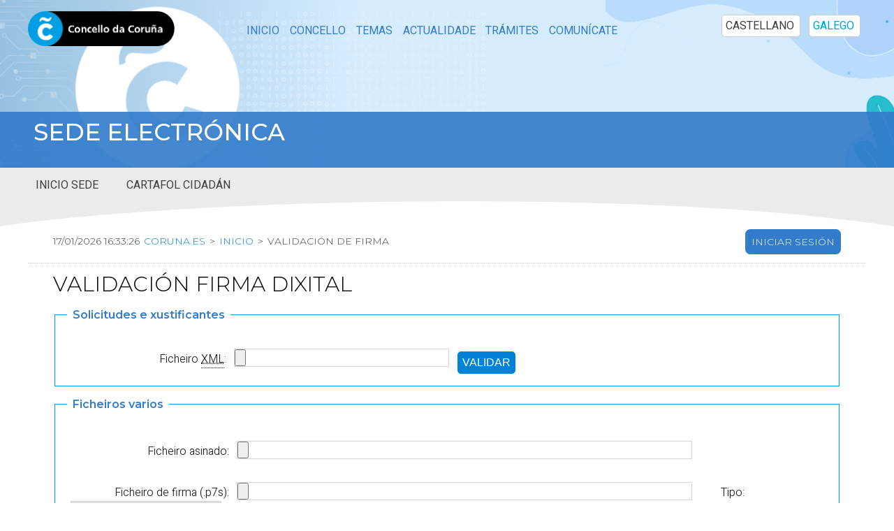

--- FILE ---
content_type: text/html;charset=ISO-8859-15
request_url: https://sede.coruna.gal/opensiac/action/utilidades;jsessionid=06E0B26CED07CBDFF2D1415DF868A423?method=enter
body_size: 3640
content:
<?xml version="1.0" encoding="iso-8859-15"?>
<!DOCTYPE html PUBLIC "-//W3C//DTD XHTML 1.0 Transitional//EN" "http://www.w3.org/TR/xhtml1/DTD/xhtml1-transitional.dtd">


<html xmlns="http://www.w3.org/1999/xhtml" lang="gl" xml:lang="gl"><head>
		<base href="https://sede.coruna.gal/opensiac/pages/tiles/opensiacAccesibleLayout.jsp" />

		



<title>
	coruna.es
</title>
 		      <meta http-equiv="Content-Type" content="text/html; charset=iso-8859-1" />
		<meta name="viewport" content="initial-scale=1" />
		<meta name="Author" content="GADD" />
		<meta name="Description" content="OpenSiac" />
		<meta name="keywords" content="OpenSiac" />
		<meta name="Copyright" content="GADD - Grupo Meana" />

		<!-- ================== -->
		<!-- Ficheros JS -->
		<!-- ================== -->

		<script type="text/javascript" src="/opensiac/pages/jsGlobal/general.js;jsessionid=C94625020BB3EE9C3ACCC92D3A4DD155.siac2"></script>
		<script type="text/javascript" src="/opensiac/pages/jsGlobal/general_ayto.js;jsessionid=C94625020BB3EE9C3ACCC92D3A4DD155.siac2"></script>
		<script type="text/javascript" src="/opensiac/pages/jsGlobal/procesarFormularios.js;jsessionid=C94625020BB3EE9C3ACCC92D3A4DD155.siac2"></script>
		<script type="text/javascript" src="/opensiac/pages/jsGlobal/menuizq.js;jsessionid=C94625020BB3EE9C3ACCC92D3A4DD155.siac2"></script>
		<script type="text/javascript" src="/opensiac/pages/jsLocal/nonJavaScript.js;jsessionid=C94625020BB3EE9C3ACCC92D3A4DD155.siac2"></script>
		<!-- =================== -->
		<!-- Ficheros CSS -->
		<!-- =================== -->

		<link rel="stylesheet" type="text/css" media="screen" href="/opensiac/pages/cssGlobal/contenidoWidth.css;jsessionid=C94625020BB3EE9C3ACCC92D3A4DD155.siac2" />
		<link rel="stylesheet" type="text/css" media="print" href="/opensiac/pages/cssPrint/printable.css;jsessionid=C94625020BB3EE9C3ACCC92D3A4DD155.siac2" />

		<link rel="stylesheet" type="text/css" media="all" href="/opensiac/pages/cssGlobal/general.css;jsessionid=C94625020BB3EE9C3ACCC92D3A4DD155.siac2" />
		<link rel="stylesheet" type="text/css" media="all" href="/opensiac/pages/cssGlobal/generalAyto.css;jsessionid=C94625020BB3EE9C3ACCC92D3A4DD155.siac2" />
		<link rel="stylesheet" type="text/css" media="all" href="/opensiac/pages/cssGlobal/procesarFormulario.css;jsessionid=C94625020BB3EE9C3ACCC92D3A4DD155.siac2" />
		<link rel="stylesheet" type="text/css" media="all" href="/opensiac/pages/cssGlobal/procesarFormularioAyto.css;jsessionid=C94625020BB3EE9C3ACCC92D3A4DD155.siac2" />
		<link rel="stylesheet" type="text/css" media="all" href="/opensiac/pages/cssGlobal/menuizq.css;jsessionid=C94625020BB3EE9C3ACCC92D3A4DD155.siac2" />
		<link rel="stylesheet" type="text/css" media="all" href="/opensiac/pages/cssGlobal/menuizqAyto.css;jsessionid=C94625020BB3EE9C3ACCC92D3A4DD155.siac2" />
		<link rel="stylesheet" type="text/css" media="all" href="/opensiac/pages/cssGlobal/contenido.css;jsessionid=C94625020BB3EE9C3ACCC92D3A4DD155.siac2" />
		<link rel="stylesheet" type="text/css" media="all" href="/opensiac/pages/cssGlobal/contenidoAyto.css;jsessionid=C94625020BB3EE9C3ACCC92D3A4DD155.siac2" />
		<link rel="stylesheet" type="text/css" media="all" href="/opensiac/pages/cssGlobal/botoneraPantalla.css;jsessionid=C94625020BB3EE9C3ACCC92D3A4DD155.siac2" />
		<link rel="stylesheet" type="text/css" media="all" href="/opensiac/pages/cssGlobal/botoneraPantallaAyto.css;jsessionid=C94625020BB3EE9C3ACCC92D3A4DD155.siac2" />
		<link rel="stylesheet" type="text/css" media="all" href="/opensiac/pages/cssGlobal/mainAyto.css;jsessionid=C94625020BB3EE9C3ACCC92D3A4DD155.siac2" />
		<link rel="stylesheet" type="text/css" media="all" href="/opensiac/pages/cssGlobal/datatable.css;jsessionid=C94625020BB3EE9C3ACCC92D3A4DD155.siac2" />
		<link rel="stylesheet" type="text/css" media="all" href="/opensiac/pages/cssLocal/utilidades.css;jsessionid=C94625020BB3EE9C3ACCC92D3A4DD155.siac2" />
		<script src="https://estaticos.coruna.es/sedetramitacion/personalizacion.js" type="text/javascript"></script>
		<link href="https://estaticos.coruna.es/sedetramitacion/estilos.css" rel="stylesheet" type="text/css"/>
	</head>


	<body>
		<!-- ============================ -->
		<!-- Javascript en el body -->
		<!-- ============================ -->

		<!-- =========================== -->
		<!-- Contenedor principal -->
		<!-- =========================== -->

		<div id="contenedor" >
			<!-- =============== -->
			<!-- Cabecera -->
			<!-- =============== -->

			<div id="cab" class="noPrint">
				<script src="../jsGlobal/jquery-1.9.1.min.js"></script>


<script type="text/javascript">var jq = jQuery.noConflict();</script>


<script>
	<!-- Código JQUERY para el funcionamiento del menú -->
	jq(function() {
		var btn_movil = jq('#nav-mobile');
		var menu = jq('#menu').find('ul');

		// Al dar click agregar/quitar clases que
		// permiten el despliegue del menú
		//
		btn_movil.on('click', function (e) {
			e.preventDefault();

			var el = jq(this);
			el.toggleClass('nav-active');

			menu.toggleClass('open-menu');
		});

		// Si presionamos en algun li de nivel1 cerramos todos los
		// ul abiertos y mostramos el ul seleccionado con el submenu
		//
		jq('.nivel1').on('click', function (e) {
			var ul = jq(this).find('ul');

			if (ul.attr("estado") == 'open') {
				ul.attr("estado", 'close');
				ul.hide();
			}

			else {
				jq(this).parent().find('ul').each(function() {
					jq(this).hide();
					jq(this).attr("estado", 'close');
				});

				ul.show();
				ul.attr("estado", 'open');
			}
		});

		// Si presionamos fuera del menu cerramos todos los ul.
		jq(document).click(function(event) {
			if (!jq(event.target).closest('#menu').length) {
				jq('#menu').find('ul').find('ul').each(function() {
					jq(this).hide();
				});

				if (jq('#menu').find('a').hasClass("nav-active")) {
					jq('#menu').find('a').removeClass("nav-active");
					jq('#menu').find('ul').removeClass("open-menu");
				}
			}
		})
	});
</script>


<div id="logoymenu">
	<img src="../images/siac/logocabeceracoruna.png;jsessionid=C94625020BB3EE9C3ACCC92D3A4DD155.siac2" id="logoCabecera" /><ul id="idiomas">
			<li>
					<a href="/opensiac/action/cambioidioma;jsessionid=C94625020BB3EE9C3ACCC92D3A4DD155.siac2?method=enter&amp;idioma=es">CASTELLANO</a></li>
			<li>
					<div id="idiomaSeleccionado">GALEGO</div>
					</li>
			</ul>
	</div>


<div id="menu">
	<div>
		<a href="javascript:void();" id="nav-mobile"><img src="../images/siac/menu.png;jsessionid=C94625020BB3EE9C3ACCC92D3A4DD155.siac2" /></a>
	</div>

	<ul>
		<li class="nivel1"><a href="/opensiac/action/main?method=enter">Inicio</a></li>

			<li class="nivel1">
				<a href="javascript:void(0)">Información pública</a>

				<ul class="listaOpcionesSubmenu">
					<li><a href="/opensiac/action/tramites;jsessionid=C94625020BB3EE9C3ACCC92D3A4DD155.siac2?method=enter" accesskey="t">Catálogo de servizos e solicitudes</a></li>
					<li><a
						href="https://sede.coruna.gob.es/sta/CarpetaPublic/doEvent?APP_CODE=STA&PAGE_CODE=FRONTAL_OVC"
						accesskey="t">Oficina Virtual Tributaria</a></li>


					<li><a href="/opensiac/action/infopublica;jsessionid=C94625020BB3EE9C3ACCC92D3A4DD155.siac2?method=enter" accesskey="i">Taboleiro de anuncios e edictos doutras administracións</a></li>
					<li><a href="/opensiac/action/infopublica;jsessionid=C94625020BB3EE9C3ACCC92D3A4DD155.siac2?method=enter&amp;edictos=true" accesskey="e">Taboleiro de anuncios e edictos do Concello da Coruña</a></li>
					<li><a href="/opensiac/action/perfilcontratante;jsessionid=C94625020BB3EE9C3ACCC92D3A4DD155.siac2?method=enter" accesskey="p">Perfil do contratante</a></li>
					<li><a href="/opensiac/action/calendariolaboral;jsessionid=C94625020BB3EE9C3ACCC92D3A4DD155.siac2?method=enter" accesskey="l">Calendario laboral</a></li>
					<li><a href="https://sede.coruna.gal/sta/CarpetaPublic/doEvent?APP_CODE=STA&amp;PAGE_CODE=FRONTAL_OVC">Carpeta tributaria</a></li>
					</ul>
			</li>
		<li class="nivel1">
				<a href="javascript:void(0)">Cartafol cidadán</a>

				<ul class="listaOpcionesSubmenu">
					<li>
							<a href="/opensiac/action/consultadatos;jsessionid=C94625020BB3EE9C3ACCC92D3A4DD155.siac2?method=enter"><span>Os meus datos</span>

								<img src="../images/siac/llaves.png;jsessionid=C94625020BB3EE9C3ACCC92D3A4DD155.siac2" title="Certificado dixital" alt="Certificado dixital" /></a></li>
					<li>
							<a href="/opensiac/action/consultasolicitudes;jsessionid=C94625020BB3EE9C3ACCC92D3A4DD155.siac2?method=enter&amp;script=no" accesskey="s"><span>As miñas solicitudes</span>

								<img src="../images/siac/llaves.png;jsessionid=C94625020BB3EE9C3ACCC92D3A4DD155.siac2" title="Certificado dixital" alt="Certificado dixital" /></a></li>
					<li>
							<a href="/opensiac/action/consultaexpedientes;jsessionid=C94625020BB3EE9C3ACCC92D3A4DD155.siac2?method=enter" accesskey="e"><span>Os meus expedientes</span>

								<img src="../images/siac/llaves.png;jsessionid=C94625020BB3EE9C3ACCC92D3A4DD155.siac2" title="Certificado dixital" alt="Certificado dixital" /></a></li>
					<li>
							<a href="/opensiac/action/buzonnotificaciones;jsessionid=C94625020BB3EE9C3ACCC92D3A4DD155.siac2?method=enter" accesskey="b"><span>A miña caixa de correos de notificacións</span>

								<img src="../images/siac/llaves.png;jsessionid=C94625020BB3EE9C3ACCC92D3A4DD155.siac2" title="Certificado dixital" alt="Certificado dixital" /></a></li>
					<li>
							<a href="/opensiac/action/repositoriodocumentos;jsessionid=C94625020BB3EE9C3ACCC92D3A4DD155.siac2?method=enter" accesskey="r"><span>Os meus documentos</span>

								<img src="../images/siac/llaves.png;jsessionid=C94625020BB3EE9C3ACCC92D3A4DD155.siac2" title="Certificado dixital" alt="Certificado dixital" /></a></li>
					</ul>
			</li>
		<li class="nivel1">
				<a href="javascript:void(0)">Utilidades</a>

				<ul class="listaOpcionesSubmenu">
					<li>
							<a href="/opensiac/action/consultadocumentos;jsessionid=C94625020BB3EE9C3ACCC92D3A4DD155.siac2?method=enter" accesskey="d"><span>Verificación de documentos electrónicos</span></a></li>
					<li><a href="/opensiac/action/utilidades;jsessionid=C94625020BB3EE9C3ACCC92D3A4DD155.siac2?method=enter" accesskey="u">Validación firma dixital</a></li>
					</ul>
			</li>
		<li class="nivel1">
				<a href="javascript:void(0)">Axuda</a>

				<ul class="listaOpcionesSubmenu">
					<li><a href="/opensiac/action/certificado;jsessionid=C94625020BB3EE9C3ACCC92D3A4DD155.siac2?method=enter" accesskey="c">Certificado dixital</a></li>
					<li><a href="/opensiac/action/faq;jsessionid=C94625020BB3EE9C3ACCC92D3A4DD155.siac2?method=enter" accesskey="f">Preguntas frecuentes</a></li>
					<li><a href="/opensiac/action/legislacion;jsessionid=C94625020BB3EE9C3ACCC92D3A4DD155.siac2?method=enter" accesskey="l">Lexislación e normativa administración electrónica</a></li>
				</ul>
			</li>
		</ul>
</div>
</div>

			<div id="divTextoSede">
				<p id="textoSede">Sede electrónica</p>
			</div>

			<!-- =========== -->
			<!-- Caja -->
			<!-- =========== -->

			<div id="caja">
				<!-- =================== -->
				<!-- Migas de pan -->
				<!-- =================== -->

				<div id="migas" class="noPrint">
					<script type="text/javascript">

	// Llamar al servidor para obtener la hora actual
	var fechaHoraActual = 1768667603802;

	// Crear la fecha del servidor a partir de la actual
	fechaHoraServidor = new Date(fechaHoraActual);

	// Obtener la fecha inicial del cliente
	var fechaHoraCliente = new Date();

	// Obtener la diferencia de horas
	diferenciaHoras = fechaHoraCliente - fechaHoraServidor;

</script>


<div id="migaFecha">
	<span
		id="fechaHoraServidor"
		title="Data e hora do servidor">17:33:23</span>

	<a style="cursor:pointer"
		href="http://www.coruna.es"
		title="coruna.es">coruna.es</a>

	<span class="migasSeparadorElementos">&gt;</span>

			<span><a href="/opensiac/action/main;jsessionid=C94625020BB3EE9C3ACCC92D3A4DD155.siac2?method=enter" title="Inicio">Inicio</a></span>
				<span class="migasSeparadorElementos">&gt;</span>

			<span>Validación de firma</span>
				</div>


<div id="migaUser">		
	<div class="botonConexion">
			<a href="/opensiac/action/certlogin;jsessionid=C94625020BB3EE9C3ACCC92D3A4DD155.siac2?method=conectar" accesskey="c">Conectar</a></div>
	</div>
</div>

				<!-- ================= -->
				<!-- Contenidos -->
				<!-- ================= -->

				<div id="contenido" class="contenidoWidth print">
					<div class="onlyPrint" style="width:100%;text-align:center">
						<h1>coruna.es</h1>

						<br />
						<br />
					</div>

					









<script type="text/javascript">
	window.onload=inicializar
</script>



	<a name="Up"></a>
		
	<h1>Validación firma dixital</h1>
	
	
	
	
	<fieldset>
		<legend>Solicitudes e xustificantes</legend>
		
		<form name="utilidadesForm" method="post" action="/opensiac/action/utilidades;jsessionid=C94625020BB3EE9C3ACCC92D3A4DD155.siac2?method=validarFicheroSolicitud" class="Formulario" enctype="multipart/form-data" id="formularioSolicitud">
			<label for="ficheroSolicitud">Ficheiro <abbr title="Extensible Markup Language">XML</abbr>:</label>	
			<input type="file" name="ficheroSolicitud" size="30" tabindex="100" value="" class="campotexto" id="ficheroSolicitud" />
			<input type="submit" value="Validar" class="Boton" />
		</form>
		
	</fieldset>
	
	<fieldset>
		<legend>Ficheiros varios</legend>
		<form name="utilidadesForm" method="post" action="/opensiac/action/utilidades;jsessionid=C94625020BB3EE9C3ACCC92D3A4DD155.siac2?method=validarFicheroFirma" class="Formulario" enctype="multipart/form-data">
			<ul>
				<li>
					<label for="ficheroFirmado">Ficheiro asinado:</label>
					<input type="file" name="ficheroFirmado" size="30" value="" class="campotexto" id="ficheroFirmado" />
				</li>
				<li>
					<label for="ficheroFirma">Ficheiro de firma (.p7s):</label>
					<input type="file" name="ficheroFirma" size="30" value="" class="campotexto" id="ficheroFirma" />

					<label for="tipoFirma" id="labelTipoFirma">Tipo:</label>
					<select name="tipoFirma" class="Combo" id="tipoFirma"><option value="PEM" selected="selected">Firma en base 64 (PEM)</option>
						<option value="DER">Firma en formato binario (DER)</option></select>
				</li>
				<li class="Boton">
					<input type="submit" value="Validar" class="Button" />
				</li>
			</ul>
		</form>
	</fieldset>
	
	
	
	</div>

				<hr class="invisible noPrint" />

				<!-- ========== -->
				<!-- Base -->
				<!-- ========== -->

				<div id="base" class="noPrint">
					





<div id="pie">
	
</div></div>
			</div>
		</div>
	</body>
</html>

--- FILE ---
content_type: text/css
request_url: https://sede.coruna.gal/opensiac/pages/cssGlobal/datatable.css;jsessionid=C94625020BB3EE9C3ACCC92D3A4DD155.siac2
body_size: 172
content:
.pagelinks #selected {
	border: 1px solid #CCC;
	list-style: none;
	margin-bottom: 0;
	padding: .25em .6em;
	text-align: center;
	background: #0083d7;
	color: #FFF;
	font-weight: bold;
}